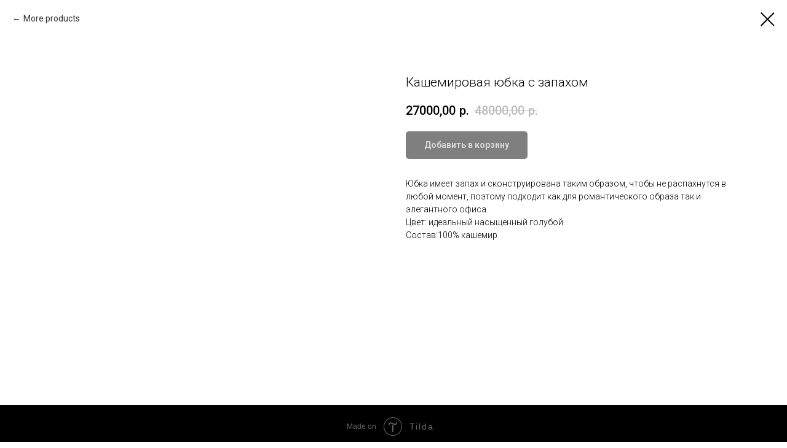

--- FILE ---
content_type: text/html; charset=UTF-8
request_url: https://members.tildaapi.com/api/getstyles/
body_size: 482
content:
{"status":"ok","data":{"controlblock":{"user_size":"60px","user_size_mobile":"60px","user_background":"#000000","user_background_opacity":"80","user_border_color":"#ffffff","user_vertical_coordinate_px":"20px","user_vertical_coordinate_mobile_px":"35px","user_horizontal_coordinate_px":"20px","user_horizontal_coordinate_mobile_px":"10px"},"welcomepage":{"typeId":"default","ordersManagementShowOrders":true,"ordersManagementShowPurchased":true,"ordersManagementShowAddresses":true,"ordersManagementShowProfile":true},"registrationpage":[],"fonts":{"rf_id":"","bgcolor":"","gf_fonts":"family=Roboto:wght@300;400;500;700&subset=latin,cyrillic","textfont":"Times New Roman","tf_fonts":"","fontsswap":"","linecolor":"","linkcolor":"","textcolor":"","typekitid":"","headlinefont":"Roboto","myfonts_json":"","textfontsize":"","customcssfile":"","headlinecolor":"","linklinecolor":"","linkcolorhover":"","linklineheight":"","textfontweight":"","tf_fonts_selected":"","headlinefontweight":"","linklinecolorhover":""},"allowselfreg":true,"logolink":null,"projectlang":""}}